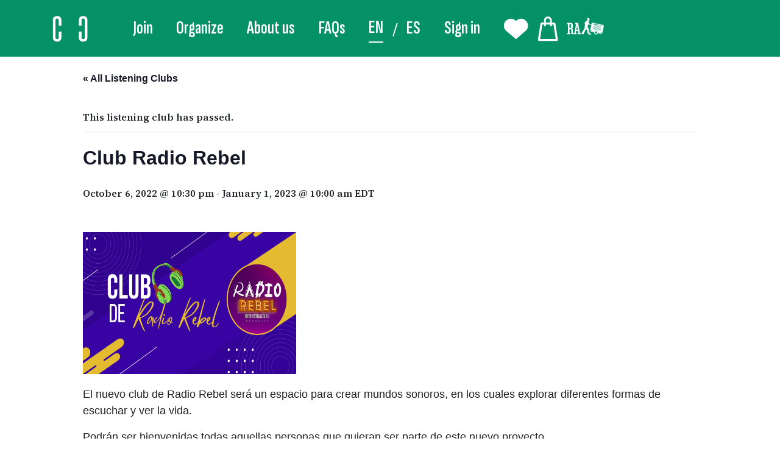

--- FILE ---
content_type: text/html; charset=UTF-8
request_url: https://clubesdeescucha.com/en/club-de-escucha/club-radio-rebel/
body_size: 14950
content:
<!DOCTYPE html>
<html lang="en-US">
<head>
    <meta charset="UTF-8">
    <meta name="viewport" content="width=device-width, initial-scale=1, shrink-to-fit=no">


    <link rel="profile" href="https://gmpg.org/xfn/11">
    <meta property="og:title" content="Clubes de Escucha">
    <meta property="og:image" content="https://clubesdeescucha.com/wp-content/uploads/2023/09/Logo-Clubes-de-Escucha.png">
    <meta property="og:description" content="Listening Clubs are events organized by Radio Ambulante listeners to listen to podcasts as a community and get to know each other in conversation.">
    <meta property="og:url" content="https://clubesdeescucha.com/en/">
    <meta name="twitter:card" content="summary_large_image">
    <link rel='stylesheet' id='tec-variables-skeleton-css' href='https://clubesdeescucha.com/wp-content/plugins/the-events-calendar/common/build/css/variables-skeleton.css?ver=6.9.10' type='text/css' media='all' />
<link rel='stylesheet' id='tribe-common-skeleton-style-css' href='https://clubesdeescucha.com/wp-content/plugins/the-events-calendar/common/build/css/common-skeleton.css?ver=6.9.10' type='text/css' media='all' />
<link rel='stylesheet' id='tribe-events-views-v2-bootstrap-datepicker-styles-css' href='https://clubesdeescucha.com/wp-content/plugins/the-events-calendar/vendor/bootstrap-datepicker/css/bootstrap-datepicker.standalone.min.css?ver=6.15.11' type='text/css' media='all' />
<link rel='stylesheet' id='tribe-tooltipster-css-css' href='https://clubesdeescucha.com/wp-content/plugins/the-events-calendar/common/vendor/tooltipster/tooltipster.bundle.min.css?ver=6.9.10' type='text/css' media='all' />
<link rel='stylesheet' id='tribe-events-views-v2-skeleton-css' href='https://clubesdeescucha.com/wp-content/plugins/the-events-calendar/build/css/views-skeleton.css?ver=6.15.11' type='text/css' media='all' />
<link rel='stylesheet' id='tec-variables-full-css' href='https://clubesdeescucha.com/wp-content/plugins/the-events-calendar/common/build/css/variables-full.css?ver=6.9.10' type='text/css' media='all' />
<link rel='stylesheet' id='tribe-common-full-style-css' href='https://clubesdeescucha.com/wp-content/plugins/the-events-calendar/common/build/css/common-full.css?ver=6.9.10' type='text/css' media='all' />
<link rel='stylesheet' id='tribe-events-views-v2-full-css' href='https://clubesdeescucha.com/wp-content/plugins/the-events-calendar/build/css/views-full.css?ver=6.15.11' type='text/css' media='all' />
<link rel='stylesheet' id='tribe-events-views-v2-print-css' href='https://clubesdeescucha.com/wp-content/plugins/the-events-calendar/build/css/views-print.css?ver=6.15.11' type='text/css' media='print' />
<link rel='stylesheet' id='tribe-events-pro-views-v2-print-css' href='https://clubesdeescucha.com/wp-content/plugins/events-calendar-pro/build/css/views-print.css?ver=7.7.10' type='text/css' media='print' />
<meta name='robots' content='index, follow, max-image-preview:large, max-snippet:-1, max-video-preview:-1' />
	<style>img:is([sizes="auto" i], [sizes^="auto," i]) { contain-intrinsic-size: 3000px 1500px }</style>
	<link rel="alternate" hreflang="en" href="https://clubesdeescucha.com/en/club-de-escucha/club-radio-rebel/" />
<link rel="alternate" hreflang="es" href="https://clubesdeescucha.com/club-de-escucha/club-radio-rebel/" />
<link rel="alternate" hreflang="x-default" href="https://clubesdeescucha.com/club-de-escucha/club-radio-rebel/" />

	<!-- This site is optimized with the Yoast SEO plugin v26.4 - https://yoast.com/wordpress/plugins/seo/ -->
	<title>Club Radio Rebel - Clubes de Escucha</title>
	<link rel="canonical" href="https://clubesdeescucha.com/club-de-escucha/club-radio-rebel/" />
	<meta property="og:locale" content="en_US" />
	<meta property="og:type" content="article" />
	<meta property="og:title" content="Club Radio Rebel - Clubes de Escucha" />
	<meta property="og:description" content="El nuevo club de Radio Rebel será un espacio para crear mundos sonoros, en los cuales explorar diferentes formas de escuchar y ver la vida. Podrán ser bienvenidas todas aquellas [...]Read More..." />
	<meta property="og:url" content="https://clubesdeescucha.com/club-de-escucha/club-radio-rebel/" />
	<meta property="og:site_name" content="Clubes de Escucha" />
	<meta property="article:modified_time" content="2022-09-09T23:19:12+00:00" />
	<meta property="og:image" content="https://clubesdeescucha.com/wp-content/uploads/2022/09/C-RR.png" />
	<meta property="og:image:width" content="2460" />
	<meta property="og:image:height" content="1386" />
	<meta property="og:image:type" content="image/png" />
	<meta name="twitter:card" content="summary_large_image" />
	<script type="application/ld+json" class="yoast-schema-graph">{"@context":"https://schema.org","@graph":[{"@type":"WebPage","@id":"https://clubesdeescucha.com/club-de-escucha/club-radio-rebel/","url":"https://clubesdeescucha.com/club-de-escucha/club-radio-rebel/","name":"Club Radio Rebel - Clubes de Escucha","isPartOf":{"@id":"https://clubesdeescucha.com/#website"},"primaryImageOfPage":{"@id":"https://clubesdeescucha.com/club-de-escucha/club-radio-rebel/#primaryimage"},"image":{"@id":"https://clubesdeescucha.com/club-de-escucha/club-radio-rebel/#primaryimage"},"thumbnailUrl":"https://clubesdeescucha.com/wp-content/uploads/2022/09/C-RR.png","datePublished":"2022-09-09T23:15:54+00:00","dateModified":"2022-09-09T23:19:12+00:00","breadcrumb":{"@id":"https://clubesdeescucha.com/club-de-escucha/club-radio-rebel/#breadcrumb"},"inLanguage":"en-US","potentialAction":[{"@type":"ReadAction","target":["https://clubesdeescucha.com/club-de-escucha/club-radio-rebel/"]}]},{"@type":"ImageObject","inLanguage":"en-US","@id":"https://clubesdeescucha.com/club-de-escucha/club-radio-rebel/#primaryimage","url":"https://clubesdeescucha.com/wp-content/uploads/2022/09/C-RR.png","contentUrl":"https://clubesdeescucha.com/wp-content/uploads/2022/09/C-RR.png","width":2460,"height":1386},{"@type":"BreadcrumbList","@id":"https://clubesdeescucha.com/club-de-escucha/club-radio-rebel/#breadcrumb","itemListElement":[{"@type":"ListItem","position":1,"name":"Portada"},{"@type":"ListItem","position":2,"name":"Clubes de Escucha","item":"https://clubesdeescucha.com/"},{"@type":"ListItem","position":3,"name":"Club Radio Rebel"}]},{"@type":"WebSite","@id":"https://clubesdeescucha.com/#website","url":"https://clubesdeescucha.com/","name":"Clubes de Escucha","description":"","publisher":{"@id":"https://clubesdeescucha.com/#organization"},"potentialAction":[{"@type":"SearchAction","target":{"@type":"EntryPoint","urlTemplate":"https://clubesdeescucha.com/?s={search_term_string}"},"query-input":{"@type":"PropertyValueSpecification","valueRequired":true,"valueName":"search_term_string"}}],"inLanguage":"en-US"},{"@type":"Organization","@id":"https://clubesdeescucha.com/#organization","name":"Clubes de Escucha","url":"https://clubesdeescucha.com/","logo":{"@type":"ImageObject","inLanguage":"en-US","@id":"https://clubesdeescucha.com/#/schema/logo/image/","url":"https://clubesdeescucha.com/wp-content/uploads/2023/10/Untitled-1.jpg","contentUrl":"https://clubesdeescucha.com/wp-content/uploads/2023/10/Untitled-1.jpg","width":1280,"height":720,"caption":"Clubes de Escucha"},"image":{"@id":"https://clubesdeescucha.com/#/schema/logo/image/"}},{"@type":"Event","name":"Club Radio Rebel","description":"El nuevo club de Radio Rebel será un espacio para crear mundos sonoros, en los cuales explorar diferentes formas de escuchar y ver la vida. Podrán ser bienvenidas todas aquellas [...]<p><a class=\"btn btn-secondary understrap-read-more-link\" href=\"https://clubesdeescucha.com/en/club-de-escucha/club-radio-rebel/\">Read More...</a></p>","image":{"@id":"https://clubesdeescucha.com/en/club-de-escucha/club-radio-rebel/#primaryimage"},"url":"https://clubesdeescucha.com/en/club-de-escucha/club-radio-rebel/","eventAttendanceMode":"https://schema.org/OfflineEventAttendanceMode","eventStatus":"https://schema.org/EventScheduled","startDate":"2022-10-06T22:30:00-04:00","endDate":"2023-01-01T10:00:00-05:00","location":{"@type":"Place","name":"Radio Rebel","description":" [...]<p><a class=\"btn btn-secondary understrap-read-more-link\" href=\"https://clubesdeescucha.com/en/club-de-escucha/club-radio-rebel/\">Read More...</a></p>","url":"https://clubesdeescucha.com/en/venue/radio-rebel/","address":{"@type":"PostalAddress","streetAddress":"Av. Caracas. 58-74, Cl. 136 #112-52","addressLocality":"Bogotá D.C.","addressRegion":"Distrito Capital","postalCode":"111156","addressCountry":"Colombia"},"geo":{"@type":"GeoCoordinates","latitude":4.7415515,"longitude":-74.1043454},"telephone":"3045870","sameAs":"https://radiorebelcentennial.wixsite.com/radiorebel"},"organizer":{"@type":"Person","name":"Radio Rebel","description":" [...]<p><a class=\"btn btn-secondary understrap-read-more-link\" href=\"https://clubesdeescucha.com/en/club-de-escucha/club-radio-rebel/\">Read More...</a></p>","url":"https://radiorebelcentennial.wixsite.com/radiorebel","telephone":"3045870","email":"r&#97;d&#105;&#111;rebe&#108;c&#101;&#110;tennia&#108;&#64;&#103;&#109;&#97;&#105;l.&#99;om"},"@id":"https://clubesdeescucha.com/en/club-de-escucha/club-radio-rebel/#event","mainEntityOfPage":{"@id":"https://clubesdeescucha.com/club-de-escucha/club-radio-rebel/"}}]}</script>
	<!-- / Yoast SEO plugin. -->


<link rel='dns-prefetch' href='//connect.facebook.net' />
<link rel='dns-prefetch' href='//static.addtoany.com' />
<link rel='dns-prefetch' href='//www.googletagmanager.com' />
<link rel="alternate" type="application/rss+xml" title="Clubes de Escucha &raquo; Feed" href="https://clubesdeescucha.com/en/feed/" />
<link rel="alternate" type="application/rss+xml" title="Clubes de Escucha &raquo; Comments Feed" href="https://clubesdeescucha.com/en/comments/feed/" />
<link rel="alternate" type="text/calendar" title="Clubes de Escucha &raquo; iCal Feed" href="https://clubesdeescucha.com/en/ce/?ical=1" />
<link rel="alternate" type="application/rss+xml" title="Clubes de Escucha &raquo; Club Radio Rebel Comments Feed" href="https://clubesdeescucha.com/en/club-de-escucha/club-radio-rebel/feed/" />
<script type="text/javascript">
/* <![CDATA[ */
window._wpemojiSettings = {"baseUrl":"https:\/\/s.w.org\/images\/core\/emoji\/16.0.1\/72x72\/","ext":".png","svgUrl":"https:\/\/s.w.org\/images\/core\/emoji\/16.0.1\/svg\/","svgExt":".svg","source":{"concatemoji":"https:\/\/clubesdeescucha.com\/wp-includes\/js\/wp-emoji-release.min.js?ver=6.8.3"}};
/*! This file is auto-generated */
!function(s,n){var o,i,e;function c(e){try{var t={supportTests:e,timestamp:(new Date).valueOf()};sessionStorage.setItem(o,JSON.stringify(t))}catch(e){}}function p(e,t,n){e.clearRect(0,0,e.canvas.width,e.canvas.height),e.fillText(t,0,0);var t=new Uint32Array(e.getImageData(0,0,e.canvas.width,e.canvas.height).data),a=(e.clearRect(0,0,e.canvas.width,e.canvas.height),e.fillText(n,0,0),new Uint32Array(e.getImageData(0,0,e.canvas.width,e.canvas.height).data));return t.every(function(e,t){return e===a[t]})}function u(e,t){e.clearRect(0,0,e.canvas.width,e.canvas.height),e.fillText(t,0,0);for(var n=e.getImageData(16,16,1,1),a=0;a<n.data.length;a++)if(0!==n.data[a])return!1;return!0}function f(e,t,n,a){switch(t){case"flag":return n(e,"\ud83c\udff3\ufe0f\u200d\u26a7\ufe0f","\ud83c\udff3\ufe0f\u200b\u26a7\ufe0f")?!1:!n(e,"\ud83c\udde8\ud83c\uddf6","\ud83c\udde8\u200b\ud83c\uddf6")&&!n(e,"\ud83c\udff4\udb40\udc67\udb40\udc62\udb40\udc65\udb40\udc6e\udb40\udc67\udb40\udc7f","\ud83c\udff4\u200b\udb40\udc67\u200b\udb40\udc62\u200b\udb40\udc65\u200b\udb40\udc6e\u200b\udb40\udc67\u200b\udb40\udc7f");case"emoji":return!a(e,"\ud83e\udedf")}return!1}function g(e,t,n,a){var r="undefined"!=typeof WorkerGlobalScope&&self instanceof WorkerGlobalScope?new OffscreenCanvas(300,150):s.createElement("canvas"),o=r.getContext("2d",{willReadFrequently:!0}),i=(o.textBaseline="top",o.font="600 32px Arial",{});return e.forEach(function(e){i[e]=t(o,e,n,a)}),i}function t(e){var t=s.createElement("script");t.src=e,t.defer=!0,s.head.appendChild(t)}"undefined"!=typeof Promise&&(o="wpEmojiSettingsSupports",i=["flag","emoji"],n.supports={everything:!0,everythingExceptFlag:!0},e=new Promise(function(e){s.addEventListener("DOMContentLoaded",e,{once:!0})}),new Promise(function(t){var n=function(){try{var e=JSON.parse(sessionStorage.getItem(o));if("object"==typeof e&&"number"==typeof e.timestamp&&(new Date).valueOf()<e.timestamp+604800&&"object"==typeof e.supportTests)return e.supportTests}catch(e){}return null}();if(!n){if("undefined"!=typeof Worker&&"undefined"!=typeof OffscreenCanvas&&"undefined"!=typeof URL&&URL.createObjectURL&&"undefined"!=typeof Blob)try{var e="postMessage("+g.toString()+"("+[JSON.stringify(i),f.toString(),p.toString(),u.toString()].join(",")+"));",a=new Blob([e],{type:"text/javascript"}),r=new Worker(URL.createObjectURL(a),{name:"wpTestEmojiSupports"});return void(r.onmessage=function(e){c(n=e.data),r.terminate(),t(n)})}catch(e){}c(n=g(i,f,p,u))}t(n)}).then(function(e){for(var t in e)n.supports[t]=e[t],n.supports.everything=n.supports.everything&&n.supports[t],"flag"!==t&&(n.supports.everythingExceptFlag=n.supports.everythingExceptFlag&&n.supports[t]);n.supports.everythingExceptFlag=n.supports.everythingExceptFlag&&!n.supports.flag,n.DOMReady=!1,n.readyCallback=function(){n.DOMReady=!0}}).then(function(){return e}).then(function(){var e;n.supports.everything||(n.readyCallback(),(e=n.source||{}).concatemoji?t(e.concatemoji):e.wpemoji&&e.twemoji&&(t(e.twemoji),t(e.wpemoji)))}))}((window,document),window._wpemojiSettings);
/* ]]> */
</script>
<link rel='stylesheet' id='tribe-events-full-pro-calendar-style-css' href='https://clubesdeescucha.com/wp-content/plugins/events-calendar-pro/build/css/tribe-events-pro-full.css?ver=7.7.10' type='text/css' media='all' />
<link rel='stylesheet' id='event-tickets-tickets-rsvp-css-css' href='https://clubesdeescucha.com/wp-content/plugins/event-tickets/build/css/rsvp-v1.css?ver=5.26.7' type='text/css' media='all' />
<link rel='stylesheet' id='dashicons-css' href='https://clubesdeescucha.com/wp-includes/css/dashicons.min.css?ver=6.8.3' type='text/css' media='all' />
<link rel='stylesheet' id='event-tickets-tickets-css-css' href='https://clubesdeescucha.com/wp-content/plugins/event-tickets/build/css/tickets.css?ver=5.26.7' type='text/css' media='all' />
<link rel='stylesheet' id='tec-events-pro-single-css' href='https://clubesdeescucha.com/wp-content/plugins/events-calendar-pro/build/css/events-single.css?ver=7.7.10' type='text/css' media='all' />
<link rel='stylesheet' id='tribe-events-calendar-pro-style-css' href='https://clubesdeescucha.com/wp-content/plugins/events-calendar-pro/build/css/tribe-events-pro-full.css?ver=7.7.10' type='text/css' media='all' />
<link rel='stylesheet' id='tribe-events-pro-mini-calendar-block-styles-css' href='https://clubesdeescucha.com/wp-content/plugins/events-calendar-pro/build/css/tribe-events-pro-mini-calendar-block.css?ver=7.7.10' type='text/css' media='all' />
<link rel='stylesheet' id='tribe-events-virtual-full-css' href='https://clubesdeescucha.com/wp-content/plugins/events-calendar-pro/build/css/events-virtual-full.css?ver=7.7.10' type='text/css' media='all' />
<link rel='stylesheet' id='tribe-events-virtual-skeleton-css' href='https://clubesdeescucha.com/wp-content/plugins/events-calendar-pro/build/css/events-virtual-skeleton.css?ver=7.7.10' type='text/css' media='all' />
<link rel='stylesheet' id='tribe-events-virtual-single-skeleton-css' href='https://clubesdeescucha.com/wp-content/plugins/events-calendar-pro/build/css/events-virtual-single-skeleton.css?ver=7.7.10' type='text/css' media='all' />
<link rel='stylesheet' id='tribe-events-virtual-single-full-css' href='https://clubesdeescucha.com/wp-content/plugins/events-calendar-pro/build/css/events-virtual-single-full.css?ver=7.7.10' type='text/css' media='all' />
<link rel='stylesheet' id='tribe-events-v2-single-skeleton-css' href='https://clubesdeescucha.com/wp-content/plugins/the-events-calendar/build/css/tribe-events-single-skeleton.css?ver=6.15.11' type='text/css' media='all' />
<link rel='stylesheet' id='tribe-events-v2-virtual-single-block-css' href='https://clubesdeescucha.com/wp-content/plugins/events-calendar-pro/build/css/events-virtual-single-block.css?ver=7.7.10' type='text/css' media='all' />
<link rel='stylesheet' id='tribe-events-virtual-single-v2-skeleton-css' href='https://clubesdeescucha.com/wp-content/plugins/events-calendar-pro/build/css/events-virtual-single-v2-skeleton.css?ver=7.7.10' type='text/css' media='all' />
<link rel='stylesheet' id='tribe-events-virtual-single-v2-full-css' href='https://clubesdeescucha.com/wp-content/plugins/events-calendar-pro/build/css/events-virtual-single-v2-full.css?ver=7.7.10' type='text/css' media='all' />
<link rel='stylesheet' id='tribe-events-v2-single-skeleton-full-css' href='https://clubesdeescucha.com/wp-content/plugins/the-events-calendar/build/css/tribe-events-single-full.css?ver=6.15.11' type='text/css' media='all' />
<style id='wp-emoji-styles-inline-css' type='text/css'>

	img.wp-smiley, img.emoji {
		display: inline !important;
		border: none !important;
		box-shadow: none !important;
		height: 1em !important;
		width: 1em !important;
		margin: 0 0.07em !important;
		vertical-align: -0.1em !important;
		background: none !important;
		padding: 0 !important;
	}
</style>
<link rel='stylesheet' id='wp-block-library-css' href='https://clubesdeescucha.com/wp-includes/css/dist/block-library/style.min.css?ver=6.8.3' type='text/css' media='all' />
<style id='classic-theme-styles-inline-css' type='text/css'>
/*! This file is auto-generated */
.wp-block-button__link{color:#fff;background-color:#32373c;border-radius:9999px;box-shadow:none;text-decoration:none;padding:calc(.667em + 2px) calc(1.333em + 2px);font-size:1.125em}.wp-block-file__button{background:#32373c;color:#fff;text-decoration:none}
</style>
<link rel='stylesheet' id='tribe-events-v2-single-blocks-css' href='https://clubesdeescucha.com/wp-content/plugins/the-events-calendar/build/css/tribe-events-single-blocks.css?ver=6.15.11' type='text/css' media='all' />
<style id='global-styles-inline-css' type='text/css'>
:root{--wp--preset--aspect-ratio--square: 1;--wp--preset--aspect-ratio--4-3: 4/3;--wp--preset--aspect-ratio--3-4: 3/4;--wp--preset--aspect-ratio--3-2: 3/2;--wp--preset--aspect-ratio--2-3: 2/3;--wp--preset--aspect-ratio--16-9: 16/9;--wp--preset--aspect-ratio--9-16: 9/16;--wp--preset--color--black: #000000;--wp--preset--color--cyan-bluish-gray: #abb8c3;--wp--preset--color--white: #ffffff;--wp--preset--color--pale-pink: #f78da7;--wp--preset--color--vivid-red: #cf2e2e;--wp--preset--color--luminous-vivid-orange: #ff6900;--wp--preset--color--luminous-vivid-amber: #fcb900;--wp--preset--color--light-green-cyan: #7bdcb5;--wp--preset--color--vivid-green-cyan: #00d084;--wp--preset--color--pale-cyan-blue: #8ed1fc;--wp--preset--color--vivid-cyan-blue: #0693e3;--wp--preset--color--vivid-purple: #9b51e0;--wp--preset--gradient--vivid-cyan-blue-to-vivid-purple: linear-gradient(135deg,rgba(6,147,227,1) 0%,rgb(155,81,224) 100%);--wp--preset--gradient--light-green-cyan-to-vivid-green-cyan: linear-gradient(135deg,rgb(122,220,180) 0%,rgb(0,208,130) 100%);--wp--preset--gradient--luminous-vivid-amber-to-luminous-vivid-orange: linear-gradient(135deg,rgba(252,185,0,1) 0%,rgba(255,105,0,1) 100%);--wp--preset--gradient--luminous-vivid-orange-to-vivid-red: linear-gradient(135deg,rgba(255,105,0,1) 0%,rgb(207,46,46) 100%);--wp--preset--gradient--very-light-gray-to-cyan-bluish-gray: linear-gradient(135deg,rgb(238,238,238) 0%,rgb(169,184,195) 100%);--wp--preset--gradient--cool-to-warm-spectrum: linear-gradient(135deg,rgb(74,234,220) 0%,rgb(151,120,209) 20%,rgb(207,42,186) 40%,rgb(238,44,130) 60%,rgb(251,105,98) 80%,rgb(254,248,76) 100%);--wp--preset--gradient--blush-light-purple: linear-gradient(135deg,rgb(255,206,236) 0%,rgb(152,150,240) 100%);--wp--preset--gradient--blush-bordeaux: linear-gradient(135deg,rgb(254,205,165) 0%,rgb(254,45,45) 50%,rgb(107,0,62) 100%);--wp--preset--gradient--luminous-dusk: linear-gradient(135deg,rgb(255,203,112) 0%,rgb(199,81,192) 50%,rgb(65,88,208) 100%);--wp--preset--gradient--pale-ocean: linear-gradient(135deg,rgb(255,245,203) 0%,rgb(182,227,212) 50%,rgb(51,167,181) 100%);--wp--preset--gradient--electric-grass: linear-gradient(135deg,rgb(202,248,128) 0%,rgb(113,206,126) 100%);--wp--preset--gradient--midnight: linear-gradient(135deg,rgb(2,3,129) 0%,rgb(40,116,252) 100%);--wp--preset--font-size--small: 13px;--wp--preset--font-size--medium: 20px;--wp--preset--font-size--large: 36px;--wp--preset--font-size--x-large: 42px;--wp--preset--spacing--20: 0.44rem;--wp--preset--spacing--30: 0.67rem;--wp--preset--spacing--40: 1rem;--wp--preset--spacing--50: 1.5rem;--wp--preset--spacing--60: 2.25rem;--wp--preset--spacing--70: 3.38rem;--wp--preset--spacing--80: 5.06rem;--wp--preset--shadow--natural: 6px 6px 9px rgba(0, 0, 0, 0.2);--wp--preset--shadow--deep: 12px 12px 50px rgba(0, 0, 0, 0.4);--wp--preset--shadow--sharp: 6px 6px 0px rgba(0, 0, 0, 0.2);--wp--preset--shadow--outlined: 6px 6px 0px -3px rgba(255, 255, 255, 1), 6px 6px rgba(0, 0, 0, 1);--wp--preset--shadow--crisp: 6px 6px 0px rgba(0, 0, 0, 1);}:where(.is-layout-flex){gap: 0.5em;}:where(.is-layout-grid){gap: 0.5em;}body .is-layout-flex{display: flex;}.is-layout-flex{flex-wrap: wrap;align-items: center;}.is-layout-flex > :is(*, div){margin: 0;}body .is-layout-grid{display: grid;}.is-layout-grid > :is(*, div){margin: 0;}:where(.wp-block-columns.is-layout-flex){gap: 2em;}:where(.wp-block-columns.is-layout-grid){gap: 2em;}:where(.wp-block-post-template.is-layout-flex){gap: 1.25em;}:where(.wp-block-post-template.is-layout-grid){gap: 1.25em;}.has-black-color{color: var(--wp--preset--color--black) !important;}.has-cyan-bluish-gray-color{color: var(--wp--preset--color--cyan-bluish-gray) !important;}.has-white-color{color: var(--wp--preset--color--white) !important;}.has-pale-pink-color{color: var(--wp--preset--color--pale-pink) !important;}.has-vivid-red-color{color: var(--wp--preset--color--vivid-red) !important;}.has-luminous-vivid-orange-color{color: var(--wp--preset--color--luminous-vivid-orange) !important;}.has-luminous-vivid-amber-color{color: var(--wp--preset--color--luminous-vivid-amber) !important;}.has-light-green-cyan-color{color: var(--wp--preset--color--light-green-cyan) !important;}.has-vivid-green-cyan-color{color: var(--wp--preset--color--vivid-green-cyan) !important;}.has-pale-cyan-blue-color{color: var(--wp--preset--color--pale-cyan-blue) !important;}.has-vivid-cyan-blue-color{color: var(--wp--preset--color--vivid-cyan-blue) !important;}.has-vivid-purple-color{color: var(--wp--preset--color--vivid-purple) !important;}.has-black-background-color{background-color: var(--wp--preset--color--black) !important;}.has-cyan-bluish-gray-background-color{background-color: var(--wp--preset--color--cyan-bluish-gray) !important;}.has-white-background-color{background-color: var(--wp--preset--color--white) !important;}.has-pale-pink-background-color{background-color: var(--wp--preset--color--pale-pink) !important;}.has-vivid-red-background-color{background-color: var(--wp--preset--color--vivid-red) !important;}.has-luminous-vivid-orange-background-color{background-color: var(--wp--preset--color--luminous-vivid-orange) !important;}.has-luminous-vivid-amber-background-color{background-color: var(--wp--preset--color--luminous-vivid-amber) !important;}.has-light-green-cyan-background-color{background-color: var(--wp--preset--color--light-green-cyan) !important;}.has-vivid-green-cyan-background-color{background-color: var(--wp--preset--color--vivid-green-cyan) !important;}.has-pale-cyan-blue-background-color{background-color: var(--wp--preset--color--pale-cyan-blue) !important;}.has-vivid-cyan-blue-background-color{background-color: var(--wp--preset--color--vivid-cyan-blue) !important;}.has-vivid-purple-background-color{background-color: var(--wp--preset--color--vivid-purple) !important;}.has-black-border-color{border-color: var(--wp--preset--color--black) !important;}.has-cyan-bluish-gray-border-color{border-color: var(--wp--preset--color--cyan-bluish-gray) !important;}.has-white-border-color{border-color: var(--wp--preset--color--white) !important;}.has-pale-pink-border-color{border-color: var(--wp--preset--color--pale-pink) !important;}.has-vivid-red-border-color{border-color: var(--wp--preset--color--vivid-red) !important;}.has-luminous-vivid-orange-border-color{border-color: var(--wp--preset--color--luminous-vivid-orange) !important;}.has-luminous-vivid-amber-border-color{border-color: var(--wp--preset--color--luminous-vivid-amber) !important;}.has-light-green-cyan-border-color{border-color: var(--wp--preset--color--light-green-cyan) !important;}.has-vivid-green-cyan-border-color{border-color: var(--wp--preset--color--vivid-green-cyan) !important;}.has-pale-cyan-blue-border-color{border-color: var(--wp--preset--color--pale-cyan-blue) !important;}.has-vivid-cyan-blue-border-color{border-color: var(--wp--preset--color--vivid-cyan-blue) !important;}.has-vivid-purple-border-color{border-color: var(--wp--preset--color--vivid-purple) !important;}.has-vivid-cyan-blue-to-vivid-purple-gradient-background{background: var(--wp--preset--gradient--vivid-cyan-blue-to-vivid-purple) !important;}.has-light-green-cyan-to-vivid-green-cyan-gradient-background{background: var(--wp--preset--gradient--light-green-cyan-to-vivid-green-cyan) !important;}.has-luminous-vivid-amber-to-luminous-vivid-orange-gradient-background{background: var(--wp--preset--gradient--luminous-vivid-amber-to-luminous-vivid-orange) !important;}.has-luminous-vivid-orange-to-vivid-red-gradient-background{background: var(--wp--preset--gradient--luminous-vivid-orange-to-vivid-red) !important;}.has-very-light-gray-to-cyan-bluish-gray-gradient-background{background: var(--wp--preset--gradient--very-light-gray-to-cyan-bluish-gray) !important;}.has-cool-to-warm-spectrum-gradient-background{background: var(--wp--preset--gradient--cool-to-warm-spectrum) !important;}.has-blush-light-purple-gradient-background{background: var(--wp--preset--gradient--blush-light-purple) !important;}.has-blush-bordeaux-gradient-background{background: var(--wp--preset--gradient--blush-bordeaux) !important;}.has-luminous-dusk-gradient-background{background: var(--wp--preset--gradient--luminous-dusk) !important;}.has-pale-ocean-gradient-background{background: var(--wp--preset--gradient--pale-ocean) !important;}.has-electric-grass-gradient-background{background: var(--wp--preset--gradient--electric-grass) !important;}.has-midnight-gradient-background{background: var(--wp--preset--gradient--midnight) !important;}.has-small-font-size{font-size: var(--wp--preset--font-size--small) !important;}.has-medium-font-size{font-size: var(--wp--preset--font-size--medium) !important;}.has-large-font-size{font-size: var(--wp--preset--font-size--large) !important;}.has-x-large-font-size{font-size: var(--wp--preset--font-size--x-large) !important;}
:where(.wp-block-post-template.is-layout-flex){gap: 1.25em;}:where(.wp-block-post-template.is-layout-grid){gap: 1.25em;}
:where(.wp-block-columns.is-layout-flex){gap: 2em;}:where(.wp-block-columns.is-layout-grid){gap: 2em;}
:root :where(.wp-block-pullquote){font-size: 1.5em;line-height: 1.6;}
</style>
<link rel='stylesheet' id='wpml-menu-item-0-css' href='https://clubesdeescucha.com/wp-content/plugins/sitepress-multilingual-cms/templates/language-switchers/menu-item/style.min.css?ver=1' type='text/css' media='all' />
<link rel='stylesheet' id='tribe-events-block-event-venue-css' href='https://clubesdeescucha.com/wp-content/plugins/the-events-calendar/build/event-venue/frontend.css?ver=6.15.11' type='text/css' media='all' />
<link rel='stylesheet' id='child-understrap-styles-css' href='https://clubesdeescucha.com/wp-content/themes/understrap-child/css/child-theme.min.css?ver=0.5.5' type='text/css' media='all' />
<link rel='stylesheet' id='event-tickets-rsvp-css' href='https://clubesdeescucha.com/wp-content/plugins/event-tickets/build/css/rsvp.css?ver=5.26.7' type='text/css' media='all' />
<link rel='stylesheet' id='addtoany-css' href='https://clubesdeescucha.com/wp-content/plugins/add-to-any/addtoany.min.css?ver=1.16' type='text/css' media='all' />
<script type="text/javascript" src="https://clubesdeescucha.com/wp-includes/js/jquery/jquery.min.js?ver=3.7.1" id="jquery-core-js"></script>
<script type="text/javascript" src="https://clubesdeescucha.com/wp-includes/js/jquery/jquery-migrate.min.js?ver=3.4.1" id="jquery-migrate-js"></script>
<script type="text/javascript" src="https://clubesdeescucha.com/wp-content/plugins/the-events-calendar/common/build/js/tribe-common.js?ver=9c44e11f3503a33e9540" id="tribe-common-js"></script>
<script type="text/javascript" src="https://clubesdeescucha.com/wp-content/plugins/the-events-calendar/build/js/views/breakpoints.js?ver=4208de2df2852e0b91ec" id="tribe-events-views-v2-breakpoints-js"></script>
<script type="text/javascript" id="addtoany-core-js-before">
/* <![CDATA[ */
window.a2a_config=window.a2a_config||{};a2a_config.callbacks=[];a2a_config.overlays=[];a2a_config.templates={};
a2a_config.icon_color="transparent";
/* ]]> */
</script>
<script type="text/javascript" defer src="https://static.addtoany.com/menu/page.js" id="addtoany-core-js"></script>
<script type="text/javascript" defer src="https://clubesdeescucha.com/wp-content/plugins/add-to-any/addtoany.min.js?ver=1.1" id="addtoany-jquery-js"></script>

<!-- Google tag (gtag.js) snippet added by Site Kit -->
<!-- Google Analytics snippet added by Site Kit -->
<script type="text/javascript" src="https://www.googletagmanager.com/gtag/js?id=GT-T9WXKNF" id="google_gtagjs-js" async></script>
<script type="text/javascript" id="google_gtagjs-js-after">
/* <![CDATA[ */
window.dataLayer = window.dataLayer || [];function gtag(){dataLayer.push(arguments);}
gtag("set","linker",{"domains":["clubesdeescucha.com"]});
gtag("js", new Date());
gtag("set", "developer_id.dZTNiMT", true);
gtag("config", "GT-T9WXKNF");
/* ]]> */
</script>
<link rel="https://api.w.org/" href="https://clubesdeescucha.com/en/wp-json/" /><link rel="alternate" title="JSON" type="application/json" href="https://clubesdeescucha.com/en/wp-json/wp/v2/tribe_events/3035" /><link rel="EditURI" type="application/rsd+xml" title="RSD" href="https://clubesdeescucha.com/xmlrpc.php?rsd" />
<meta name="generator" content="WordPress 6.8.3" />
<link rel='shortlink' href='https://clubesdeescucha.com/en/?p=3035' />
<link rel="alternate" title="oEmbed (JSON)" type="application/json+oembed" href="https://clubesdeescucha.com/en/wp-json/oembed/1.0/embed?url=https%3A%2F%2Fclubesdeescucha.com%2Fen%2Fclub-de-escucha%2Fclub-radio-rebel%2F" />
<link rel="alternate" title="oEmbed (XML)" type="text/xml+oembed" href="https://clubesdeescucha.com/en/wp-json/oembed/1.0/embed?url=https%3A%2F%2Fclubesdeescucha.com%2Fen%2Fclub-de-escucha%2Fclub-radio-rebel%2F&#038;format=xml" />
<meta name="generator" content="WPML ver:4.8.4 stt:1,2;" />
<meta name="generator" content="Site Kit by Google 1.166.0" /><meta name="et-api-version" content="v1"><meta name="et-api-origin" content="https://clubesdeescucha.com/en/"><link rel="https://theeventscalendar.com/" href="https://clubesdeescucha.com/en/wp-json/tribe/tickets/v1/" /><meta name="tec-api-version" content="v1"><meta name="tec-api-origin" content="https://clubesdeescucha.com/en/"><link rel="alternate" href="https://clubesdeescucha.com/en/wp-json/tribe/events/v1/events/3035" /><meta name="mobile-web-app-capable" content="yes">
<meta name="apple-mobile-web-app-capable" content="yes">
<meta name="apple-mobile-web-app-title" content="Clubes de Escucha - ">
<style type="text/css">.recentcomments a{display:inline !important;padding:0 !important;margin:0 !important;}</style><link rel="icon" href="https://clubesdeescucha.com/wp-content/uploads/2023/09/cropped-CE_Icono-Navegador-32x32.png" sizes="32x32" />
<link rel="icon" href="https://clubesdeescucha.com/wp-content/uploads/2023/09/cropped-CE_Icono-Navegador-192x192.png" sizes="192x192" />
<link rel="apple-touch-icon" href="https://clubesdeescucha.com/wp-content/uploads/2023/09/cropped-CE_Icono-Navegador-180x180.png" />
<meta name="msapplication-TileImage" content="https://clubesdeescucha.com/wp-content/uploads/2023/09/cropped-CE_Icono-Navegador-270x270.png" />
    <meta name="twitter:image" content="https://clubesdeescucha.com/wp-content/uploads/2023/10/Untitled-1.jpg">
</head>
<script async src="https://www.googletagmanager.com/gtag/js?id=G-GLL0D3RK47"></script>
<script>
    window.dataLayer = window.dataLayer || [];
    function gtag(){dataLayer.push(arguments);}
    gtag('js', new Date());

    gtag('config', 'G-GLL0D3RK47');
</script>

<body class="wp-singular tribe_events-template-default single single-tribe_events postid-3035 wp-custom-logo wp-embed-responsive wp-theme-understrap wp-child-theme-understrap-child user-registration-page ur-settings-sidebar-show tribe-events-page-template tribe-no-js events-single tribe-events-style-full tribe-events-style-theme tribe-theme-understrap" itemscope itemtype="http://schema.org/WebSite">
<div class="site" id="page">

    <!-- ******************* The Navbar Area ******************* -->
    <div id="wrapper-navbar">

        <a class="skip-link sr-only sr-only-focusable"
           href="#content">Skip to content</a>

        <nav id="main-nav" class="navbar navbar-expand-md navbar-dark bg-primary" aria-labelledby="main-nav-label">

            <h2 id="main-nav-label" class="sr-only">
                Main Navigation            </h2>

                        <div class="container">
                
                <!-- Your site title as branding in the menu -->
                <a href="https://clubesdeescucha.com/en/" class="navbar-brand custom-logo-link" rel="home"><img width="106" height="106" src="https://clubesdeescucha.com/wp-content/uploads/2023/09/cropped-Icon-15-Clubes-de-Escucha.png" class="img-fluid" alt="Clubes de Escucha" decoding="async" /></a><!-- end custom logo -->

                <div class="donate-box">
                    <div class="navbar-toggler" id="donate" data-toggle="collapse"
                         aria-controls="navbarNavDropdown" aria-expanded="false"
                         aria-label="Toggle navigation">

                        <span class="bag" data-color="#fc3a30" data-hover-color="#ffffff">
                            <a class="bag" itemprop="url" href="https://radio-ambulante-studios-shop.fourthwall.com/" title="¡Apóyanos!">
                                <i class="qode_icon_font_awesome fa fa-shopping-bag simple_social"></i>
                            </a>
                        </span>
                    </div>
                    <div class="navbar-toggler" id="donate" data-toggle="collapse"
                         aria-controls="navbarNavDropdown" aria-expanded="false"
                         aria-label="Toggle navigation">

                        <span class="donate" data-color="#fc3a30" data-hover-color="#ffffff">
                            <a class="donate" itemprop="url" href="https://checkout.fundjournalism.org/memberform?org_id=radioambulante&lang=es&campaign=701Do000000p82CIAQ" title="¡Apóyanos!">
                                <i class="qode_icon_font_awesome fa fa-heart simple_social"></i>
                            </a>
                        </span>
                    </div>
                    <button class="navbar-toggler" type="button" data-toggle="collapse" data-target="#navbarNavDropdown"
                            aria-controls="navbarNavDropdown" aria-expanded="false"
                            aria-label="Toggle navigation">
                        <span class="navbar-toggler-icon"></span>
                    </button>
                </div>

                <!-- The WordPress Menu goes here -->
                <div id="navbarNavDropdown" class="collapse navbar-collapse"><ul id="main-menu" class="navbar-nav ml-auto"><li itemscope="itemscope" itemtype="https://www.schema.org/SiteNavigationElement" id="menu-item-346" class="menu-item menu-item-type-custom menu-item-object-custom menu-item-346 nav-item"><a title="Join" href="/en/#descubre-un-club-escucha" class="nav-link">Join</a></li>
<li itemscope="itemscope" itemtype="https://www.schema.org/SiteNavigationElement" id="menu-item-347" class="menu-item menu-item-type-custom menu-item-object-custom menu-item-347 nav-item"><a title="Organize" href="/en/#organiza-un-club-escucha" class="nav-link">Organize</a></li>
<li itemscope="itemscope" itemtype="https://www.schema.org/SiteNavigationElement" id="menu-item-4723" class="menu-item menu-item-type-post_type menu-item-object-page menu-item-4723 nav-item"><a title="About us" href="https://clubesdeescucha.com/en/about-us/" class="nav-link">About us</a></li>
<li itemscope="itemscope" itemtype="https://www.schema.org/SiteNavigationElement" id="menu-item-4724" class="menu-item menu-item-type-post_type menu-item-object-page menu-item-4724 nav-item"><a title="FAQs" href="https://clubesdeescucha.com/en/faqs/" class="nav-link">FAQs</a></li>
<li itemscope="itemscope" itemtype="https://www.schema.org/SiteNavigationElement" id="menu-item-wpml-ls-8-en" class="menu-item wpml-ls-slot-8 wpml-ls-item wpml-ls-item-en wpml-ls-current-language wpml-ls-menu-item wpml-ls-first-item menu-item-type-wpml_ls_menu_item menu-item-object-wpml_ls_menu_item menu-item-wpml-ls-8-en nav-item"><a title="
EN" href="https://clubesdeescucha.com/en/club-de-escucha/club-radio-rebel/" class="nav-link" role="menuitem"><span class="wpml-ls-native" lang="en">EN</span></a></li>
<li itemscope="itemscope" itemtype="https://www.schema.org/SiteNavigationElement" id="menu-item-wpml-ls-8-es" class="menu-item wpml-ls-slot-8 wpml-ls-item wpml-ls-item-es wpml-ls-menu-item wpml-ls-last-item menu-item-type-wpml_ls_menu_item menu-item-object-wpml_ls_menu_item menu-item-wpml-ls-8-es nav-item"><a title="Switch to ES" href="https://clubesdeescucha.com/club-de-escucha/club-radio-rebel/" class="nav-link" aria-label="Switch to ES" role="menuitem"><span class="wpml-ls-native" lang="es">ES</span></a></li>
<li itemscope="itemscope" itemtype="https://www.schema.org/SiteNavigationElement" class="menu-item menu-item-type-custom menu-item-object-custom menu-item-has-children dropdown nav-item"><a title="Mi Cuenta" href="https://clubesdeescucha.com/en/my-account/" class="nav-link">Sign in</a></li> <li itemscope="itemscope" itemtype="https://www.schema.org/SiteNavigationElement" class="header-icons menu-item menu-item-type-custom menu-item-object-custom nav-item"><a href="https://checkout.fundjournalism.org/memberform?org_id=radioambulante&lang=es&campaign=701Do000000p82CIAQ" class="nav-link"><i><img src="https://clubesdeescucha.com/wp-content/uploads/2023/09/Artboard-1-Copy.png" alt="Logo" class="nav-ra"></i></a><a href="https://radio-ambulante-studios-shop.fourthwall.com/" class="nav-link"><i><img src="https://clubesdeescucha.com/wp-content/uploads/2023/11/Artboard-1-copy.png" alt="Logo" class="nav-ra"></i></a><a href="https://radioambulante.org/en" class="nav-link"><i><img src="https://clubesdeescucha.com/wp-content/uploads/2023/09/Artboard-2.png" alt="Logo" class="nav-ra"></i></a></li></ul></div>
                            </div><!-- .container -->
        
        </nav><!-- .site-navigation -->

    </div><!-- #wrapper-navbar end -->

    <section id="tribe-events-pg-template" class="tribe-events-pg-template"><div class="tribe-events-before-html"></div><span class="tribe-events-ajax-loading"><img class="tribe-events-spinner-medium" src="https://clubesdeescucha.com/wp-content/plugins/the-events-calendar/src/resources/images/tribe-loading.gif" alt="Loading Listening Clubs" /></span>
<div id="tribe-events-content" class="tribe-events-single">

	<p class="tribe-events-back">
		<a href="https://clubesdeescucha.com/en/ce/"> &laquo; All Listening Clubs</a>
	</p>

	<!-- Notices -->
	<div class="tribe-events-notices"><ul><li>This listening club has passed.</li></ul></div>
	<h1 class="tribe-events-single-event-title">Club Radio Rebel</h1>
	<div class="tribe-events-schedule tribe-clearfix">
		<div><span class="tribe-event-date-start">October 6, 2022 @ 10:30 pm</span> - <span class="tribe-event-date-end">January 1, 2023 @ 10:00 am</span> <span class='timezone'> EDT </span></div>			</div>

	<!-- Event header -->
	<div id="tribe-events-header"  data-title="Club Radio Rebel - Clubes de Escucha" data-viewtitle="Club Radio Rebel">
		<!-- Navigation -->
		<nav class="tribe-events-nav-pagination" aria-label="Listening Club Navigation">
			<ul class="tribe-events-sub-nav">
				<li class="tribe-events-nav-previous"><a href="https://clubesdeescucha.com/en/club-de-escucha/club-de-escucha-radio-latente/"><span>&laquo;</span> Club de escucha Radio Latente</a></li>
				<li class="tribe-events-nav-next"><a href="https://clubesdeescucha.com/en/club-de-escucha/club-de-escucha-santo-domingo/">Club de Escucha Santo Domingo <span>&raquo;</span></a></li>
			</ul>
			<!-- .tribe-events-sub-nav -->
		</nav>
	</div>
	<!-- #tribe-events-header -->

			<div id="post-3035" class="post-3035 tribe_events type-tribe_events status-publish has-post-thumbnail hentry tribe_events_cat-abierto-al-publico cat_abierto-al-publico">
			<!-- Event featured image, but exclude link -->
			<div class="tribe-events-event-image"><img width="2460" height="1386" src="https://clubesdeescucha.com/wp-content/uploads/2022/09/C-RR.png" class="attachment-full size-full wp-post-image" alt="" decoding="async" fetchpriority="high" srcset="https://clubesdeescucha.com/wp-content/uploads/2022/09/C-RR.png 2460w, https://clubesdeescucha.com/wp-content/uploads/2022/09/C-RR-300x169.png 300w, https://clubesdeescucha.com/wp-content/uploads/2022/09/C-RR-1024x577.png 1024w, https://clubesdeescucha.com/wp-content/uploads/2022/09/C-RR-768x433.png 768w, https://clubesdeescucha.com/wp-content/uploads/2022/09/C-RR-1536x865.png 1536w, https://clubesdeescucha.com/wp-content/uploads/2022/09/C-RR-2048x1154.png 2048w" sizes="(max-width: 2460px) 100vw, 2460px" /></div>
			<!-- Event content -->
						<div class="tribe-events-single-event-description tribe-events-content">
				<p>El nuevo club de Radio Rebel será un espacio para crear mundos sonoros, en los cuales explorar diferentes formas de escuchar y ver la vida.</p>
<p>Podrán ser bienvenidas todas aquellas personas que quieran ser parte de este nuevo proyecto.</p>
			</div>
			<!-- .tribe-events-single-event-description -->
			<div class="tribe-events tribe-common">
	<div class="tribe-events-c-subscribe-dropdown__container">
		<div class="tribe-events-c-subscribe-dropdown">
			<div class="tribe-common-c-btn-border tribe-events-c-subscribe-dropdown__button">
				<svg
	 class="tribe-common-c-svgicon tribe-common-c-svgicon--cal-export tribe-events-c-subscribe-dropdown__export-icon" 	aria-hidden="true"
	viewBox="0 0 23 17"
	xmlns="http://www.w3.org/2000/svg"
>
	<path fill-rule="evenodd" clip-rule="evenodd" d="M.128.896V16.13c0 .211.145.383.323.383h15.354c.179 0 .323-.172.323-.383V.896c0-.212-.144-.383-.323-.383H.451C.273.513.128.684.128.896Zm16 6.742h-.901V4.679H1.009v10.729h14.218v-3.336h.901V7.638ZM1.01 1.614h14.218v2.058H1.009V1.614Z" />
	<path d="M20.5 9.846H8.312M18.524 6.953l2.89 2.909-2.855 2.855" stroke-width="1.2" stroke-linecap="round" stroke-linejoin="round"/>
</svg>
				<button
					class="tribe-events-c-subscribe-dropdown__button-text"
					aria-expanded="false"
					aria-controls="tribe-events-subscribe-dropdown-content"
					aria-label="View links to add events to your calendar"
				>
					Add to calendar				</button>
				<svg
	 class="tribe-common-c-svgicon tribe-common-c-svgicon--caret-down tribe-events-c-subscribe-dropdown__button-icon" 	aria-hidden="true"
	viewBox="0 0 10 7"
	xmlns="http://www.w3.org/2000/svg"
>
	<path fill-rule="evenodd" clip-rule="evenodd" d="M1.008.609L5 4.6 8.992.61l.958.958L5 6.517.05 1.566l.958-.958z" class="tribe-common-c-svgicon__svg-fill"/>
</svg>
			</div>
			<div id="tribe-events-subscribe-dropdown-content" class="tribe-events-c-subscribe-dropdown__content">
				<ul class="tribe-events-c-subscribe-dropdown__list">
											
<li class="tribe-events-c-subscribe-dropdown__list-item tribe-events-c-subscribe-dropdown__list-item--gcal">
	<a
		href="https://www.google.com/calendar/event?action=TEMPLATE&#038;dates=20221007T080000/20230101T203000&#038;text=Club%20Radio%20Rebel&#038;details=El+nuevo+club+de+Radio+Rebel+ser%C3%A1+un+espacio+para+crear+mundos+sonoros%2C+en+los+cuales+explorar+diferentes+formas+de+escuchar+y+ver+la+vida.Podr%C3%A1n+ser+bienvenidas+todas+aquellas+personas+que+quieran+ser+parte+de+este+nuevo+proyecto.&#038;location=Radio%20Rebel,%20Av.%20Caracas.%2058-74,%20Cl.%20136%20#112-52,%20Bogotá%20D.C.,%20Distrito%20Capital,%20111156,%20Colombia&#038;trp=false&#038;ctz=America/New_York&#038;sprop=website:https://clubesdeescucha.com/en/"
		class="tribe-events-c-subscribe-dropdown__list-item-link"
		target="_blank"
		rel="noopener noreferrer nofollow noindex"
	>
		Google Calendar	</a>
</li>
											
<li class="tribe-events-c-subscribe-dropdown__list-item tribe-events-c-subscribe-dropdown__list-item--ical">
	<a
		href="webcal://clubesdeescucha.com/en/club-de-escucha/club-radio-rebel/?ical=1"
		class="tribe-events-c-subscribe-dropdown__list-item-link"
		target="_blank"
		rel="noopener noreferrer nofollow noindex"
	>
		iCalendar	</a>
</li>
											
<li class="tribe-events-c-subscribe-dropdown__list-item tribe-events-c-subscribe-dropdown__list-item--outlook-365">
	<a
		href="https://outlook.office.com/owa/?path=/calendar/action/compose&#038;rrv=addevent&#038;startdt=2022-10-07T08%3A00%3A00%2B05%3A30&#038;enddt=2023-01-01T20%3A30%3A00%2B05%3A30&#038;location=Radio%20Rebel,%20Av.%20Caracas.%2058-74,%20Cl.%20136%20#112-52,%20Bogotá%20D.C.,%20Distrito%20Capital,%20111156,%20Colombia&#038;subject=Club%20Radio%20Rebel&#038;body=El%20nuevo%20club%20de%20Radio%20Rebel%20ser%C3%A1%20un%20espacio%20para%20crear%20mundos%20sonoros%2C%20en%20los%20cuales%20explorar%20diferentes%20formas%20de%20escuchar%20y%20ver%20la%20vida.Podr%C3%A1n%20ser%20bienvenidas%20todas%20aquellas%20personas%20que%20quieran%20ser%20parte%20de%20este%20nuevo%20proyecto."
		class="tribe-events-c-subscribe-dropdown__list-item-link"
		target="_blank"
		rel="noopener noreferrer nofollow noindex"
	>
		Outlook 365	</a>
</li>
											
<li class="tribe-events-c-subscribe-dropdown__list-item tribe-events-c-subscribe-dropdown__list-item--outlook-live">
	<a
		href="https://outlook.live.com/owa/?path=/calendar/action/compose&#038;rrv=addevent&#038;startdt=2022-10-07T08%3A00%3A00%2B05%3A30&#038;enddt=2023-01-01T20%3A30%3A00%2B05%3A30&#038;location=Radio%20Rebel,%20Av.%20Caracas.%2058-74,%20Cl.%20136%20#112-52,%20Bogotá%20D.C.,%20Distrito%20Capital,%20111156,%20Colombia&#038;subject=Club%20Radio%20Rebel&#038;body=El%20nuevo%20club%20de%20Radio%20Rebel%20ser%C3%A1%20un%20espacio%20para%20crear%20mundos%20sonoros%2C%20en%20los%20cuales%20explorar%20diferentes%20formas%20de%20escuchar%20y%20ver%20la%20vida.Podr%C3%A1n%20ser%20bienvenidas%20todas%20aquellas%20personas%20que%20quieran%20ser%20parte%20de%20este%20nuevo%20proyecto."
		class="tribe-events-c-subscribe-dropdown__list-item-link"
		target="_blank"
		rel="noopener noreferrer nofollow noindex"
	>
		Outlook Live	</a>
</li>
									</ul>
			</div>
		</div>
	</div>
</div>

			<!-- Event meta -->
						
	<div class="tribe-events-single-section tribe-events-event-meta primary tribe-clearfix">


<div class="tribe-events-meta-group tribe-events-meta-group-details">
	<h2 class="tribe-events-single-section-title"> Details </h2>
	<ul class="tribe-events-meta-list">

		
			<li class="tribe-events-meta-item">
				<span class="tribe-events-start-datetime-label tribe-events-meta-label">Start:</span>
				<span class="tribe-events-meta-value">
					<abbr class="tribe-events-abbr tribe-events-start-datetime updated published dtstart" title="2022-10-06"> October 6, 2022 @ 10:30 pm </abbr>
											<span class="tribe-events-abbr tribe-events-time-zone published ">EDT</span>
									</span>
			</li>

			<li class="tribe-events-meta-item">
				<span class="tribe-events-end-datetime-label tribe-events-meta-label">End:</span>
				<span class="tribe-events-meta-value">
					<abbr class="tribe-events-abbr tribe-events-end-datetime dtend" title="2023-01-01"> January 1, 2023 @ 10:00 am </abbr>
											<span class="tribe-events-abbr tribe-events-time-zone published ">EDT</span>
									</span>
			</li>

		
		
		
		<li class="tribe-events-meta-item"><span class="tribe-events-event-categories-label tribe-events-meta-label">Listening Club Category:</span> <span class="tribe-events-event-categories tribe-events-meta-value">Abierto al público</span></li>
		
					<li class="tribe-events-meta-item">
									<span class="tribe-events-event-url-label tribe-events-meta-label">Website:</span>
								<span class="tribe-events-event-url tribe-events-meta-value"> <a href="https://www.facebook.com/groups/radiorebelcentennial" target="_self" rel="external">https://www.facebook.com/groups/radiorebelcentennial</a> </span>
			</li>
		
			</ul>
</div>

<div class="tribe-events-meta-group tribe-events-meta-group-organizer">
	<h2 class="tribe-events-single-section-title">Organizer</h2>
	<ul class="tribe-events-meta-list">
					<li class="tribe-events-meta-item tribe-organizer">
				<a href="https://clubesdeescucha.com/en/organizer/radio-rebel/" title="Radio Rebel" target="_self" rel="">Radio Rebel</a>			</li>
							<li class="tribe-events-meta-item">
					<span class="tribe-organizer-tel-label tribe-events-meta-label">
						Phone					</span>
					<span class="tribe-organizer-tel tribe-events-meta-value">
						3045870					</span>
				</li>
								<li class="tribe-events-meta-item">
					<span class="tribe-organizer-email-label tribe-events-meta-label">
						Email					</span>
					<span class="tribe-organizer-email tribe-events-meta-value">
						r&#097;d&#105;&#111;&#114;e&#098;&#101;lc&#101;n&#116;&#101;n&#110;&#105;a&#108;&#064;gmai&#108;.co&#109;					</span>
				</li>
								<li class="tribe-events-meta-item">
										<span class="tribe-organizer-url tribe-events-meta-value">
						<a href="https://radiorebelcentennial.wixsite.com/radiorebel" target="_self" rel="external">View Organizer Website</a>					</span>
				</li>
					</ul>
</div>

	</div>


			<div class="tribe-events-single-section tribe-events-event-meta secondary tribe-clearfix">
		
<div class="tribe-events-meta-group tribe-events-meta-group-venue">
	<h2 class="tribe-events-single-section-title"> Venue </h2>
	<ul class="tribe-events-meta-list">
				<li class="tribe-events-meta-item tribe-venue"> <a href="https://clubesdeescucha.com/en/venue/radio-rebel/">Radio Rebel</a> </li>

									<li class="tribe-events-meta-item tribe-venue-location">
					<address class="tribe-events-address">
						<span class="tribe-address">

<span class="tribe-street-address">Av. Caracas. 58-74, Cl. 136 #112-52</span>
	
		<br>
		<span class="tribe-locality">Bogotá D.C.</span><span class="tribe-delimiter">,</span>

	<abbr class="tribe-region tribe-events-abbr" title="Distrito Capital">Distrito Capital</abbr>

	<span class="tribe-postal-code">111156</span>

	<span class="tribe-country-name">Colombia</span>

</span>

													<a class="tribe-events-gmap" href="https://www.google.com/maps/search/?api=1&#038;query=4.7415515%2C-74.1043454" title="Click to view a Google Map" target="_blank" rel="noreferrer noopener">+ Google Map</a>											</address>
				</li>
			
							<li class="tribe-events-meta-item">
					<span class="tribe-venue-tel-label tribe-events-meta-label">Phone</span>
					<span class="tribe-venue-tel tribe-events-meta-value"> 3045870 </span>
				</li>
			
							<li class="tribe-events-meta-item">
										<span class="tribe-venue-url tribe-events-meta-value"> <a href="https://radiorebelcentennial.wixsite.com/radiorebel" target="_self" rel="external">View Venue Website</a> </span>
				</li>
					
			</ul>
</div>

<div class="tribe-events-venue-map">
	<div id="tribe-events-gmap-0" style="height: 350px; width: 100%" aria-hidden="true"></div><!-- #tribe-events-gmap- -->
</div>
			</div>
						</div> <!-- #post-x -->
			
	<!-- Event footer -->
	<div id="tribe-events-footer">
		<!-- Navigation -->
		<nav class="tribe-events-nav-pagination" aria-label="Listening Club Navigation">
			<ul class="tribe-events-sub-nav">
				<li class="tribe-events-nav-previous"><a href="https://clubesdeescucha.com/en/club-de-escucha/club-de-escucha-radio-latente/"><span>&laquo;</span> Club de escucha Radio Latente</a></li>
				<li class="tribe-events-nav-next"><a href="https://clubesdeescucha.com/en/club-de-escucha/club-de-escucha-santo-domingo/">Club de Escucha Santo Domingo <span>&raquo;</span></a></li>
			</ul>
			<!-- .tribe-events-sub-nav -->
		</nav>
	</div>
	<!-- #tribe-events-footer -->

</div><!-- #tribe-events-content -->
<div class="tribe-events-after-html"></div>
<!--
This calendar is powered by The Events Calendar.
http://evnt.is/18wn
-->
</section>



<div class="footer-spacer"></div>
<div class="wrapper" id="wrapper-footer">

    <div class="container">


        <div class="row align-items-center">
            <div class="col">
                <div class="footer-menu">
                                            <a href="https://clubesdeescucha.com/en/#descubre-un-club-escucha">
                            Join <br/>
                        </a>
                                            <a href="https://clubesdeescucha.com/en/#organiza-un-club-escucha">
                            Organize  <br/>
                        </a>
                                            <a href="https://clubesdeescucha.com/en/preguntas-frecuentes">
                            FAQs <br/>
                        </a>
                                            <a href="https://clubesdeescucha.com/en/sobre-nosotros">
                            About us <br/>
                        </a>
                                    </div>
                <div class="footer-menu-2">
                                            <a href="https://checkout.fundjournalism.org/memberform?org_id=radioambulante&lang=es&campaign=701Do000000p82CIAQ">
                            Donate  <br/>
                        </a>
                                            <a href="https://radio-ambulante-studios-shop.fourthwall.com/">
                            Shop <br/>
                        </a>
                                            <a href="https://mailchi.mp/radioambulante.org/correo">
                            Join to our newsletter  <br/>
                        </a>
                                    </div>
                <div class="footer-icons">
                                            <a href="https://facebook.com/radioambulante"><i
                                    class="fa fa-facebook"></i></a>
                                            <a href="https://twitter.com/radioambulante"><i
                                    class="fa fa-twitter"></i></a>
                                            <a href="https://instagram.com/radioambulante"><i
                                    class="fa fa-instagram"></i></a>
                                    </div>
            </div>

            <div class="col">
                
            </div><!--col end -->

            <div class="col text-right" >
                <div>
                    <div class="footer-logo-ra">
                        <a href="https://radioambulante.org/en">
                            <img src="https://clubesdeescucha.com/wp-content/uploads/2023/09/Logo-Radio-Ambulante.png" alt="Logo" class="img-footer-logos">
                        </a>
                    </div>
                    <div class="footer-logo-ra">
                        <a href="https://elhilo.audio/">
                            <img src="https://clubesdeescucha.com/wp-content/uploads/2023/09/Logo-El-hilo.png" alt="Logo" class="img-footer-logos">
                        </a>
                    </div>
                    <div class="footer-logo-ra">
                        <a href="">
                            <img src="" alt="Logo" class="img-footer-logos">
                        </a>
                    </div>
                </div>
                <div class="footer-copyright-ce">
                    <p>©Clubes de Escucha 2023</p>
                </div>
            </div>

        </div><!-- row end -->


    </div><!-- container end -->


</div><!-- wrapper end -->

</div><!-- #page we need this extra closing tag here -->

<script type="speculationrules">
{"prefetch":[{"source":"document","where":{"and":[{"href_matches":"\/en\/*"},{"not":{"href_matches":["\/wp-*.php","\/wp-admin\/*","\/wp-content\/uploads\/*","\/wp-content\/*","\/wp-content\/plugins\/*","\/wp-content\/themes\/understrap-child\/*","\/wp-content\/themes\/understrap\/*","\/en\/*\\?(.+)"]}},{"not":{"selector_matches":"a[rel~=\"nofollow\"]"}},{"not":{"selector_matches":".no-prefetch, .no-prefetch a"}}]},"eagerness":"conservative"}]}
</script>
		<script>
		( function ( body ) {
			'use strict';
			body.className = body.className.replace( /\btribe-no-js\b/, 'tribe-js' );
		} )( document.body );
		</script>
		<script> /* <![CDATA[ */var tribe_l10n_datatables = {"aria":{"sort_ascending":": activate to sort column ascending","sort_descending":": activate to sort column descending"},"length_menu":"Show _MENU_ entries","empty_table":"No data available in table","info":"Showing _START_ to _END_ of _TOTAL_ entries","info_empty":"Showing 0 to 0 of 0 entries","info_filtered":"(filtered from _MAX_ total entries)","zero_records":"No matching records found","search":"Search:","all_selected_text":"All items on this page were selected. ","select_all_link":"Select all pages","clear_selection":"Clear Selection.","pagination":{"all":"All","next":"Next","previous":"Previous"},"select":{"rows":{"0":"","_":": Selected %d rows","1":": Selected 1 row"}},"datepicker":{"dayNames":["Sunday","Monday","Tuesday","Wednesday","Thursday","Friday","Saturday"],"dayNamesShort":["Sun","Mon","Tue","Wed","Thu","Fri","Sat"],"dayNamesMin":["S","M","T","W","T","F","S"],"monthNames":["January","February","March","April","May","June","July","August","September","October","November","December"],"monthNamesShort":["January","February","March","April","May","June","July","August","September","October","November","December"],"monthNamesMin":["Jan","Feb","Mar","Apr","May","Jun","Jul","Aug","Sep","Oct","Nov","Dec"],"nextText":"Next","prevText":"Prev","currentText":"Today","closeText":"Done","today":"Today","clear":"Clear"},"registration_prompt":"There is unsaved attendee information. Are you sure you want to continue?"};/* ]]> */ </script><link rel='stylesheet' id='tribe-events-pro-views-v2-skeleton-css' href='https://clubesdeescucha.com/wp-content/plugins/events-calendar-pro/build/css/views-skeleton.css?ver=7.7.10' type='text/css' media='all' />
<link rel='stylesheet' id='tribe-events-pro-views-v2-full-css' href='https://clubesdeescucha.com/wp-content/plugins/events-calendar-pro/build/css/views-full.css?ver=7.7.10' type='text/css' media='all' />
<script type="text/javascript" src="https://connect.facebook.net/en_US/sdk.js?ver=7.7.10" id="tec-virtual-fb-sdk-js"></script>
<script type="text/javascript" src="https://clubesdeescucha.com/wp-content/plugins/the-events-calendar/common/build/js/user-agent.js?ver=da75d0bdea6dde3898df" id="tec-user-agent-js"></script>
<script type="text/javascript" src="https://clubesdeescucha.com/wp-content/plugins/the-events-calendar/build/js/views/viewport.js?ver=3e90f3ec254086a30629" id="tribe-events-views-v2-viewport-js"></script>
<script type="text/javascript" src="https://clubesdeescucha.com/wp-content/plugins/the-events-calendar/build/js/views/accordion.js?ver=b0cf88d89b3e05e7d2ef" id="tribe-events-views-v2-accordion-js"></script>
<script type="text/javascript" src="https://clubesdeescucha.com/wp-content/plugins/the-events-calendar/build/js/views/view-selector.js?ver=a8aa8890141fbcc3162a" id="tribe-events-views-v2-view-selector-js"></script>
<script type="text/javascript" src="https://clubesdeescucha.com/wp-content/plugins/the-events-calendar/vendor/bootstrap-datepicker/js/bootstrap-datepicker.min.js?ver=6.15.11" id="tribe-events-views-v2-bootstrap-datepicker-js"></script>
<script type="text/javascript" src="https://clubesdeescucha.com/wp-content/plugins/event-tickets/build/js/rsvp.js?ver=dab7c1842d0b66486c7c" id="event-tickets-tickets-rsvp-js-js"></script>
<script type="text/javascript" src="https://clubesdeescucha.com/wp-content/plugins/event-tickets/build/js/ticket-details.js?ver=effdcbb0319e200f2e6a" id="event-tickets-details-js-js"></script>
<script type="text/javascript" src="https://clubesdeescucha.com/wp-content/plugins/the-events-calendar/build/js/views/events-bar.js?ver=3825b4a45b5c6f3f04b9" id="tribe-events-views-v2-events-bar-js"></script>
<script type="text/javascript" src="https://clubesdeescucha.com/wp-content/plugins/the-events-calendar/common/vendor/tooltipster/tooltipster.bundle.min.js?ver=6.9.10" id="tribe-tooltipster-js"></script>
<script type="text/javascript" src="https://clubesdeescucha.com/wp-content/plugins/the-events-calendar/build/js/views/tooltip.js?ver=82f9d4de83ed0352be8e" id="tribe-events-views-v2-tooltip-js"></script>
<script type="text/javascript" src="https://clubesdeescucha.com/wp-content/plugins/events-calendar-pro/build/js/views/tooltip-pro.js?ver=815dcb1c3f3ef0030d5f" id="tribe-events-pro-views-v2-tooltip-pro-js"></script>
<script type="text/javascript" src="https://clubesdeescucha.com/wp-content/plugins/events-calendar-pro/build/js/views/map-no-venue-modal.js?ver=6437a60c9a943cf8f472" id="tribe-events-pro-views-v2-map-no-venue-modal-js"></script>
<script type="text/javascript" src="https://clubesdeescucha.com/wp-content/plugins/the-events-calendar/build/js/views/multiday-events.js?ver=780fd76b5b819e3a6ece" id="tribe-events-views-v2-multiday-events-js"></script>
<script type="text/javascript" src="https://clubesdeescucha.com/wp-content/plugins/events-calendar-pro/build/js/views/multiday-events-pro.js?ver=e17e8468e24cffc6f312" id="tribe-events-pro-views-v2-multiday-events-pro-js"></script>
<script type="text/javascript" src="https://clubesdeescucha.com/wp-includes/js/jquery/ui/core.min.js?ver=1.13.3" id="jquery-ui-core-js"></script>
<script type="text/javascript" src="https://clubesdeescucha.com/wp-includes/js/jquery/ui/mouse.min.js?ver=1.13.3" id="jquery-ui-mouse-js"></script>
<script type="text/javascript" src="https://clubesdeescucha.com/wp-includes/js/jquery/ui/draggable.min.js?ver=1.13.3" id="jquery-ui-draggable-js"></script>
<script type="text/javascript" src="https://clubesdeescucha.com/wp-content/plugins/events-calendar-pro/vendor/nanoscroller/jquery.nanoscroller.min.js?ver=7.7.10" id="tribe-events-pro-views-v2-nanoscroller-js"></script>
<script type="text/javascript" src="https://clubesdeescucha.com/wp-content/plugins/events-calendar-pro/build/js/views/week-grid-scroller.js?ver=55603c48744d0cb2b3b4" id="tribe-events-pro-views-v2-week-grid-scroller-js"></script>
<script type="text/javascript" src="https://clubesdeescucha.com/wp-content/plugins/events-calendar-pro/build/js/views/week-day-selector.js?ver=536b386612fdfdf333a6" id="tribe-events-pro-views-v2-week-day-selector-js"></script>
<script type="text/javascript" src="https://clubesdeescucha.com/wp-content/plugins/events-calendar-pro/build/js/views/week-event-link.js?ver=334de69daa29ae826020" id="tribe-events-pro-views-v2-week-event-link-js"></script>
<script type="text/javascript" src="https://clubesdeescucha.com/wp-content/plugins/events-calendar-pro/build/js/views/map-events-scroller.js?ver=23e0a112f2a065e8e1d5" id="tribe-events-pro-views-v2-map-events-scroller-js"></script>
<script type="text/javascript" src="https://clubesdeescucha.com/wp-content/plugins/events-calendar-pro/vendor/swiper/dist/js/swiper.min.js?ver=7.7.10" id="tribe-swiper-js"></script>
<script type="text/javascript" src="https://clubesdeescucha.com/wp-content/plugins/events-calendar-pro/build/js/views/map-provider-google-maps.js?ver=ecf90f33549e461a1048" id="tribe-events-pro-views-v2-map-provider-google-maps-js"></script>
<script type="text/javascript" src="https://clubesdeescucha.com/wp-content/plugins/events-calendar-pro/build/js/views/map-events.js?ver=12685890ea84c4d19079" id="tribe-events-pro-views-v2-map-events-js"></script>
<script type="text/javascript" src="https://clubesdeescucha.com/wp-content/plugins/events-calendar-pro/build/js/views/week-multiday-toggle.js?ver=69dd4df02cf23f824e9a" id="tribe-events-pro-views-v2-week-multiday-toggle-js"></script>
<script type="text/javascript" src="https://clubesdeescucha.com/wp-content/plugins/the-events-calendar/build/js/views/ical-links.js?ver=0dadaa0667a03645aee4" id="tribe-events-views-v2-ical-links-js"></script>
<script type="text/javascript" src="https://clubesdeescucha.com/wp-content/plugins/the-events-calendar/build/js/views/navigation-scroll.js?ver=eba0057e0fd877f08e9d" id="tribe-events-views-v2-navigation-scroll-js"></script>
<script type="text/javascript" src="https://clubesdeescucha.com/wp-content/plugins/the-events-calendar/build/js/views/month-mobile-events.js?ver=cee03bfee0063abbd5b8" id="tribe-events-views-v2-month-mobile-events-js"></script>
<script type="text/javascript" src="https://clubesdeescucha.com/wp-content/plugins/the-events-calendar/build/js/views/month-grid.js?ver=b5773d96c9ff699a45dd" id="tribe-events-views-v2-month-grid-js"></script>
<script type="text/javascript" src="https://clubesdeescucha.com/wp-content/plugins/the-events-calendar/build/js/views/events-bar-inputs.js?ver=e3710df171bb081761bd" id="tribe-events-views-v2-events-bar-inputs-js"></script>
<script type="text/javascript" src="https://clubesdeescucha.com/wp-content/plugins/the-events-calendar/build/js/views/datepicker.js?ver=4fd11aac95dc95d3b90a" id="tribe-events-views-v2-datepicker-js"></script>
<script type="text/javascript" id="tribe-events-virtual-single-js-js-extra">
/* <![CDATA[ */
var tribe_events_virtual_settings = {"facebookAppId":""};
/* ]]> */
</script>
<script type="text/javascript" src="https://clubesdeescucha.com/wp-content/plugins/events-calendar-pro/build/js/events-virtual-single.js?ver=4731ac05fcfb45427486" id="tribe-events-virtual-single-js-js"></script>
<script type="text/javascript" src="https://clubesdeescucha.com/wp-content/plugins/events-calendar-pro/build/js/views/datepicker-pro.js?ver=4f8807dfbd3260f16a53" id="tribe-events-pro-views-v2-datepicker-pro-js"></script>
<script type="text/javascript" src="https://clubesdeescucha.com/wp-content/plugins/events-calendar-pro/build/js/views/toggle-recurrence.js?ver=fc28903018fdbc8c4161" id="tribe-events-pro-views-v2-toggle-recurrence-js"></script>
<script type="text/javascript" src="https://clubesdeescucha.com/wp-content/themes/understrap-child/js/child-theme.min.js?ver=0.5.5" id="child-understrap-scripts-js"></script>
<script type="text/javascript" src="https://clubesdeescucha.com/wp-includes/js/comment-reply.min.js?ver=6.8.3" id="comment-reply-js" async="async" data-wp-strategy="async"></script>
<script type="text/javascript" id="event-tickets-rsvp-js-extra">
/* <![CDATA[ */
var tribe_tickets_rsvp_strings = {"attendee":"Attendee %1$s"};
/* ]]> */
</script>
<script type="text/javascript" src="https://clubesdeescucha.com/wp-content/plugins/event-tickets/build/js/rsvp.js?ver=5.26.7" id="event-tickets-rsvp-js"></script>
<script type="text/javascript" src="https://maps.googleapis.com/maps/api/js?key=AIzaSyD8I_j1c9pIfjdnFTuQL3k9CzS_newJ-lI&amp;callback=Function.prototype&amp;ver=6.15.11" id="tribe-events-google-maps-js"></script>
<script type="text/javascript" id="tribe_events_embedded_map-js-extra">
/* <![CDATA[ */
var tribeEventsSingleMap = {"addresses":[{"address":"Av. Caracas. 58-74, Cl. 136 #112-52 Bogot\u00e1 D.C. Distrito Capital 111156 Colombia ","title":"Radio Rebel"}],"zoom":"10","pin_url":"https:\/\/clubesdeescucha.com\/wp-content\/uploads\/2023\/09\/Icon-13-Pin-e1693194387632.png"};
var tribeEventsSingleMap = {"addresses":[{"address":"Av. Caracas. 58-74, Cl. 136 #112-52 Bogot\u00e1 D.C. Distrito Capital 111156 Colombia ","title":"Radio Rebel","coords":["4.7415515","-74.1043454"]}],"zoom":"10","pin_url":"https:\/\/clubesdeescucha.com\/wp-content\/uploads\/2023\/09\/Icon-13-Pin-e1693194387632.png"};
/* ]]> */
</script>
<script type="text/javascript" src="https://clubesdeescucha.com/wp-content/plugins/the-events-calendar/build/js/embedded-map.js?ver=8d30b8ec5750170987ce" id="tribe_events_embedded_map-js"></script>
<script type="text/javascript" src="https://clubesdeescucha.com/wp-content/plugins/the-events-calendar/common/build/js/utils/query-string.js?ver=694b0604b0c8eafed657" id="tribe-query-string-js"></script>
<script src='https://clubesdeescucha.com/wp-content/plugins/the-events-calendar/common/build/js/underscore-before.js'></script>
<script type="text/javascript" src="https://clubesdeescucha.com/wp-includes/js/underscore.min.js?ver=1.13.7" id="underscore-js"></script>
<script src='https://clubesdeescucha.com/wp-content/plugins/the-events-calendar/common/build/js/underscore-after.js'></script>
<script type="text/javascript" src="https://clubesdeescucha.com/wp-includes/js/dist/hooks.min.js?ver=4d63a3d491d11ffd8ac6" id="wp-hooks-js"></script>
<script defer type="text/javascript" src="https://clubesdeescucha.com/wp-content/plugins/the-events-calendar/build/js/views/manager.js?ver=0e9ddec90d8a8e019b4e" id="tribe-events-views-v2-manager-js"></script>

<script defer src="https://static.cloudflareinsights.com/beacon.min.js/vcd15cbe7772f49c399c6a5babf22c1241717689176015" integrity="sha512-ZpsOmlRQV6y907TI0dKBHq9Md29nnaEIPlkf84rnaERnq6zvWvPUqr2ft8M1aS28oN72PdrCzSjY4U6VaAw1EQ==" data-cf-beacon='{"version":"2024.11.0","token":"1513de6349064124a8114b62df4590ff","r":1,"server_timing":{"name":{"cfCacheStatus":true,"cfEdge":true,"cfExtPri":true,"cfL4":true,"cfOrigin":true,"cfSpeedBrain":true},"location_startswith":null}}' crossorigin="anonymous"></script>
</body>

</html>


<!-- Dynamic page generated in 2.134 seconds. -->
<!-- Cached page generated by WP-Super-Cache on 2025-11-18 14:21:26 -->

<!-- super cache -->